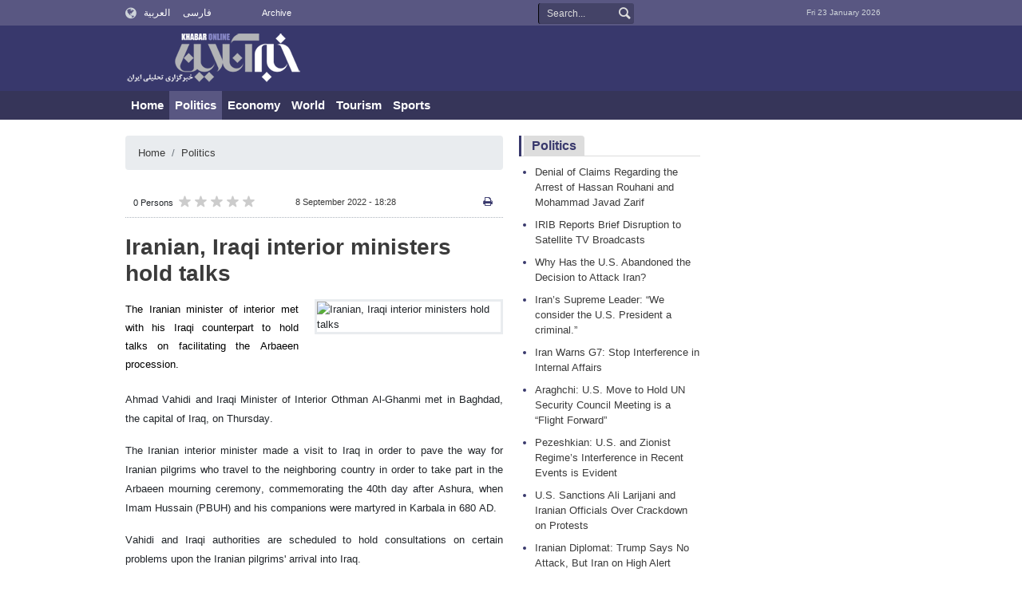

--- FILE ---
content_type: text/html;charset=UTF-8
request_url: https://english.khabaronline.ir/news/194283/Iranian-Iraqi-interior-ministers-hold-talks
body_size: 8064
content:
<!DOCTYPE html>
<html lang="en" dir="ltr" xmlns="http://www.w3.org/1999/xhtml"><head>
        <title>Iranian, Iraqi interior ministers hold talks - KhabarOnline</title>
    <meta itemprop="inLanguage" content="en-US" />
    <meta itemprop="name" name="twitter:title" property="dc.title" content="Iranian, Iraqi interior ministers hold talks" />
    <meta name="description" property="dc.description" content="The Iranian minister of interior met with his Iraqi counterpart to hold talks on facilitating the Arbaeen procession." />
    <meta property="og:type" content="article" />
    <meta name="twitter:url" property="og:url" content="https://english.khabaronline.ir/news/194283/Iranian-Iraqi-interior-ministers-hold-talks" />
    <meta property="article:modified_time" content="2022-09-08T13:58:16Z" />
    <meta property="article:section" content="Politics" />
    <meta name="keywords" property="article:tag" content="Islamic Republic of Iran,Iran,Ahmad Vahidi,Arbaeen,Iraq" />
    <meta property="article:publisher" content="" />
    <meta property="nastooh:topic" content="Politics" />
    <meta property="nastooh:subtopic" content="Politics" />
    <meta property="nastooh:pageType" content="news" />
    <meta property="nastooh:newsType" content="خبر اقتباسی" />
    <meta property="nastooh:publishDate" content="2022-09-08" />
    <meta property="nastooh:commentCount" content="na" />
    <meta property="nastooh:keywordCount" content="5" />
    <meta property="nastooh:bodyWordCount" content="small" />
    <meta property="nastooh:code" content="194283" />
    <meta property="nastooh:nid" content="1671665" />
    <meta property="og:title" itemprop="headline" content="Iranian, Iraqi interior ministers hold talks" />
    <meta name="twitter:description" itemprop="description" property="og:description" content="The Iranian minister of interior met with his Iraqi counterpart to hold talks on facilitating the Arbaeen procession." />
    <meta name="thumbnail" itemprop="thumbnailUrl" content="https://media.khabaronline.ir/d/2022/09/08/1/5741523.jpg?ts=1662645275000" />
    <meta name="twitter:image" itemprop="image" property="og:image" content="https://media.khabaronline.ir/d/2022/09/08/4/5741523.jpg?ts=1662645275000" />
    <meta itemprop="datePublished" property="article:published_time" content="2022-09-08T13:58:16Z" />
    <meta itemprop="dateModified" property="article:modified" content="2022-09-08T13:58:16Z" />
    <meta name="twitter:card" content="summary_large_image" />
    <meta name="genre" itemprop="genre" content="خبر اقتباسی" />
    <link rel="author" href="KhabarOnline" />
        <link rel="canonical" href="https://english.khabaronline.ir/news/194283/Iranian-Iraqi-interior-ministers-hold-talks" />
    <link rel="amphtml" href="https://english.khabaronline.ir/amp/194283/" />
    <meta name="robots" content="max-image-preview:large" />
    <link rel="alternate" type="application/rss+xml" href="https://english.khabaronline.ir/rss/tp/1250" />
	<script data-schema="WebPage" type="application/ld+json">
    {"@context":"https://schema.org","@type":"NewsArticle","mainEntityOfPage":{"@type":"WebPage","@id":"https://english.khabaronline.ir/news/194283/Iranian-Iraqi-interior-ministers-hold-talks","breadcrumb":"Politics"},"inLanguage":"en","genre":"خبر اقتباسی","name":"Iranian, Iraqi interior ministers hold talks","headline":"Iranian, Iraqi interior ministers hold talks","datePublished":"2022-09-08T13:58:16Z","dateModified":"2022-09-08T13:58:16Z","author":{"@type":"Organization","name":"KhabarOnline News Agency","url":"https://english.khabaronline.ir"},"publisher":{"@type":"Organization","name":"KhabarOnline News Agency","url":"https://english.khabaronline.ir","logo":{"type":"ImageObject","width":"64","height":"64","url":"https://english.khabaronline.ir/resources/theme/khabaronline/img/favicon.ico"}},"thumbnailUrl":["https://media.khabaronline.ir/d/2022/09/08/1/5741523.jpg?ts=1662645275000","https://media.khabaronline.ir/d/2022/09/08/2/5741523.jpg?ts=1662645275000","https://media.khabaronline.ir/d/2022/09/08/3/5741523.jpg?ts=1662645275000","https://media.khabaronline.ir/d/2022/09/08/4/5741523.jpg?ts=1662645275000"],"description":"The Iranian minister of interior met with his Iraqi counterpart to hold talks on facilitating the Arbaeen procession.","url":"https://english.khabaronline.ir/news/194283/Iranian-Iraqi-interior-ministers-hold-talks","keywords":["Islamic Republic of Iran","Iran","Ahmad Vahidi","Arbaeen","Iraq"],"timeRequired":"PT22.8S","image":["https://media.khabaronline.ir/d/2022/09/08/4/5741523.jpg?ts=1662645275000","https://media.khabaronline.ir/d/2022/09/08/3/5741523.jpg?ts=1662645275000","https://media.khabaronline.ir/d/2022/09/08/2/5741523.jpg?ts=1662645275000"]}
    </script>
    <script type="application/ld+json">
    {"@context":"https://schema.org","@type":"BreadcrumbList","itemListElement":[{"@type":"ListItem","position":1,"name":"KhabarOnline News Agency","item":"https://english.khabaronline.ir"},{"@type":"ListItem","position":2,"name":"Politics","item":"https://english.khabaronline.ir/service/Politics"},{"@type":"ListItem","position":3,"name":"Iranian, Iraqi interior ministers hold talks","item":"https://english.khabaronline.ir/news/194283/Iranian-Iraqi-interior-ministers-hold-talks"}]}
    </script>
    <meta charset="utf-8" />
    <meta http-equiv="X-UA-Compatible" content="IE=edge,chrome=1" />
    <meta http-equiv="Content-Language" content="en" />
    <meta name="viewport" content="width=device-width, initial-scale=1.0" />



    <link rel="shortcut icon" href="/resources/theme/khabaronline/img/favicon.ico" type="image/x-icon" />
    <link rel="search" type="application/opensearchdescription+xml" title="KhabarOnline" href="https://english.khabaronline.ir/opensearch.xhtml" />
    <meta property="og:site_name" content="KhabarOnline" />
    <meta property="og:locale" content="en_US" />
    <meta name="generator" content="www.nastooh.ir" />
    <meta name="language" content="en" />
    <meta name="rating" content="General" />
    <meta name="copyright" content="© 2024 www.khabaronline.ir. All rights reserved." />
    <meta name="expires" content="never" />
    <meta name="publisher" content="KhabarOnline News Agency" />
    <meta name="dc.publisher" content="KhabarOnline News Agency" />
    <meta name="date" content="2026-01-23 T 01:25:10 +0330" />
        <link href="/resources/theme/khabaronline/css/style.css?_=20251201-5" type="text/css" rel="stylesheet" /></head>
    <body class="ltr  ">
<div id="header-ad" class="d-xs-block d-sm-block d-md-none d-lg-none">
    <div class="container">
    </div>
</div>
<header id="header">
    <div id="masthead">
        <div class="container">
            <div class="row">
                <div class="col-5 col-sm-2">
                    <ul class="languages-menu">
                        <li><a href="//arabic.khabaronline.ir">العربية</a></li>
                        <li><a href="//www.khabaronline.ir">فارسی</a></li>
                    </ul>
                </div>
                <div class="col-7 col-sm-4">
                    <ul class="nav-menu">
                        <li><a href="https://english.khabaronline.ir/archive"><i class="/archive"></i>Archive</a></li>
                    </ul>
                    
                </div>
                <div class="col-12 col-sm-2">
                    <div class="search" id="header-search">
                        <div class="close d-md-none d-lg-none" data-toggle="toggle" data-target="#header-search">×</div>
                        <form method="get" action="/search" role="form">
                            <div class="input-group">
                                <input type="text" placeholder="Search..." value="" name="q" />
                                <button class="unstyled" type="submit"><i class="icon-search"></i></button>
                            </div>
                        </form>
                    </div>
                </div>
                <div class="col-12 col-sm-4">
                    <ul class="tools-menu">
                    </ul>
                    <div class="date">Fri 23 January 2026</div>
                </div>
            </div>
        </div>
    </div>
    <div class="container">
        <div class="row">
            <div class="col-12 col-sm-5 col-md-6 col-lg-6 col-xl-7">
                    <a href="/" class="logo">KhabarOnline</a>
            </div>
            <div class="col-12 col-sm-7 col-md-6 col-lg-6 col-xl-5">
            </div>
            <div class="col-12 d-sm-none">
                <button type="button" data-toggle="come-in" data-target="#menu" class="d-sm-none btn"><i class="icon-menu"></i></button>
                <button type="button" data-toggle="toggle" data-target="#header-search" data-focus="#header-search input" class="d-sm-none btn"><i class="icon-search"></i></button>
            </div>
        </div>
    </div>
    <nav id="menu">
    <div class="container">
        <ul>
                    <li class="">
                    <a href="/">Home</a>
                </li>
                    <li class=" active">
                    <a href="/service/Politics">Politics</a>
                </li>
                    <li class="">
                    <a href="/service/Economy">Economy</a>
                </li>
                    <li class="">
                    <a href="/service/world">World</a>
                </li>
                    <li class="">
                    <a href="/service/tourism">Tourism</a>
                </li>
                    <li class="">
                    <a href="/service/sport">Sports</a>
                </li>
        </ul>
    </div>
    </nav>
</header>
    <main>
            <div class="container">
    <div id="mainbody" class="row">
        <div class="col-12 col-sm-8 col-md-6 main-content">
    <section class="box page-header no-header">
        <nav>
            <ol class="breadcrumb">
                <li class="breadcrumb-item"><a target="_blank" rel="index" href="/">Home</a></li>
                <li class="breadcrumb-item"><a target="_blank" rel="index" href="/service/Politics" itemprop="articleSection">Politics</a></li>
            </ol>
        </nav>
    </section>
    <article id="item" class="box item">
        <div class="print-header" style="display: none;">
            <div class="logo">
                <img src="/resources/theme/khabaronline/img/logo_invert.png" alt="KhabarOnline" />
            </div>
            <div class="meta">
                <div class="barcode">
                    <img src="/barcode?text=https%3A%2F%2Fenglish.khabaronline.ir%2FxjdfD&amp;c=cb4c70322e2d66d98b566a3ac8b5049543d1a10249af4929d343827a9e573dbd6de012653add6e7914a06c0e1ad2b1b9091978a10712faec66392039383e1adf" alt="https://english.khabaronline.ir/xjdfD" />
        			<ul>
        				<li class="url">https://english.khabaronline.ir/xjdfD</li>
        				<li class="date">8 September 2022 - 18:28</li>
        				<li class="id">News ID <span>194283</span></li>
        				<li>
        					 <ol class="breadcrumb">
        						<li><a target="_blank" rel="index" href="/service/Politics">Politics</a></li>
        					</ol>
        				</li>
        			</ul>
                </div>
            </div>
        </div>
        <div class="item-header">
            <div class="item-nav row">
                <div class="col-6 col-sm-5">
                    <div class="rating-stars">
                        <div class="rate-count">0 Persons</div>
                        <ul data-value="0">
                            <li class="star" data-value="1"><i class="icon-star"></i></li>
                            <li class="star" data-value="2"><i class="icon-star"></i></li>
                            <li class="star" data-value="3"><i class="icon-star"></i></li>
                            <li class="star" data-value="4"><i class="icon-star"></i></li>
                            <li class="star" data-value="5"><i class="icon-star"></i></li>
                        </ul>
                    </div>
                </div>
                <div class="col-6 col-sm-4 item-date">
                    <span>8 September 2022 - 18:28</span>
                </div>
                <div class="d-none d-sm-block col-3">
                    <ul class="header-sharing">
                        
                        <li><a href="#" onclick="window.print(); return false;"><i class="icon-print"></i></a></li>
                    </ul>
                </div>
            </div>
            <div class="item-title">
                <h4 class="subtitle kicker"><a href="/news/194283/Iranian-Iraqi-interior-ministers-hold-talks"></a></h4>
                <h1 class="title"><a itemprop="headline" href="/news/194283/Iranian-Iraqi-interior-ministers-hold-talks">Iranian, Iraqi interior ministers hold talks</a></h1>
            </div>
        </div><div class="item-summary">
                <figure class="item-img">
                    <img src="https://media.khabaronline.ir/d/2022/09/08/2/5741523.jpg?ts=1662645275000" sizes="360px" loading="lazy" width="360" height="200" srcset="https://media.khabaronline.ir/d/2022/09/08/4/5741523.jpg?ts=1662645275000 1000w,https://media.khabaronline.ir/d/2022/09/08/3/5741523.jpg?ts=1662645275000 720w,https://media.khabaronline.ir/d/2022/09/08/2/5741523.jpg?ts=1662645275000 360w" alt="Iranian, Iraqi interior ministers hold talks" itemprop="image" class="" title="Iranian, Iraqi interior ministers hold talks" />
                </figure>
            <p class="summary introtext" itemprop="description">The Iranian minister of interior met with his Iraqi counterpart to hold talks on facilitating the Arbaeen procession.</p></div>
        <div class="item-body">
            <div class="item-text" itemprop="articleBody"><html>
 <head></head>
 <body>
  <p>Ahmad Vahidi&nbsp;and Iraqi Minister of Interior Othman Al-Ghanmi met in Baghdad, the capital of Iraq, on Thursday.</p> 
  <p>The Iranian interior minister made a visit to Iraq in order to pave the way for Iranian pilgrims who travel to the neighboring country in order to take part in the Arbaeen mourning ceremony, commemorating the 40th day after Ashura, when Imam Hussain (PBUH) and his companions were martyred in Karbala in 680 AD.</p> 
  <p>Vahidi and Iraqi authorities are scheduled to hold consultations on certain problems upon the Iranian pilgrims' arrival into Iraq.</p> 
  <p>Millions of Shia Muslims from across the world gather toghether around the holy shrine of Imam Hussain (AS) in Karbala on Arbaeen Day.</p> 
 </body>
</html>
            </div><div class="item-code">
                News ID <span>194283</span></div>
        </div>
        <div class="item-footer row">
            <div class="col-12 col-sm-6">
                <div class="item-sharing">
                    <ul>
                        <li class="fb"><a href="https://www.facebook.com/sharer.php?u=https%3A%2F%2Fenglish.khabaronline.ir%2FxjdfD"><i class="icon-facebook"></i></a></li>
                        <li class="tw"><a href="https://twitter.com/intent/tweet?url=https%3A%2F%2Fenglish.khabaronline.ir%2FxjdfD"><i class="icon-twitter"></i></a></li>
                        <li class="wa"><a href="whatsapp://send?text=https%3A%2F%2Fenglish.khabaronline.ir%2FxjdfD" target="_blank"><i class="icon-whatsapp"></i></a></li>
                        
                        <li class="tg"><a href="tg://msg_url?url=https%3A%2F%2Fenglish.khabaronline.ir%2FxjdfD"><i class="icon-telegram"></i></a></li>
                    </ul>
                </div>
            </div>
            <div class="col-12 col-sm-6">
                <div class="short-link-container">
                    <div class="form-group">
                        <i class="icon-link"></i>
                        <input type="text" class="clean" value="english.khabaronline.ir/xjdfD" readonly="readonly" />
                    </div>
                </div>
            </div>
        </div>
        <section class="box tags">
            <header>
                <h2>Tags</h2>
            </header>
            <div>
                <ul>
                        <li><a href="/tag/Islamic+Republic+of+Iran" rel="tag">Islamic Republic of Iran</a></li>
                        <li><a href="/tag/Iran" rel="tag">Iran</a></li>
                        <li><a href="/tag/Ahmad+Vahidi" rel="tag">Ahmad Vahidi</a></li>
                        <li><a href="/tag/Arbaeen" rel="tag">Arbaeen</a></li>
                        <li><a href="/tag/Iraq" rel="tag">Iraq</a></li>
                </ul>
            </div>
        </section>

        <div class="item-boxes">
        </div>
    </article>
        <section id="news-comment"></section>
        <section class="box header-outside comment-form">
            <header><h2>Your Comment</h2></header>
            <div>
                <form enctype="application/x-www-form-urlencoded" data-url="/rest/postcomment" role="form" data-toggle="validator" method="post" name="frmNewsComment" id="frmNewsComment" data-success="Comment sent." class="form-comment" data-error="Failed to send your comment." data-captcha-error="Security code is invalid.">
                     <div class="comment-info">
                        <div class="alert alert-info">You are replying to: <span></span>.
                            <button type="button" class="close">× <span>Cancel Reply</span></button>
                            <blockquote></blockquote>
                        </div>
                        <div class="comment-policies">
                        </div>
                    </div> 
                    <input type="hidden" value="frmNewsComment" name="frmNewsComment" />
                    <input type="hidden" value="1671665" name="newsId" id="newsId" />
                    <input type="hidden" value="0" name="reply" />
                    <input type="hidden" value="" name="parentId" />
                    <fieldset>
                        <div class="form-group name-group">
                            <label for="userName">Name</label>
                            <input type="text" id="userName" name="userName" placeholder="Name" maxlength="50" class="form-control" data-minlength="3" data-required-msg="Fill your name." />
                        </div>
                        <div class="form-group email-group">
                            <label for="userEmail">Email</label>
                            <input type="email" placeholder="Email" class="form-control ltr" id="userEmail" name="userEmail" maxlength="80" />
                        </div>
                        <div class="form-group text-group">
                            <label for="body">Your Comment *</label>
                            <textarea maxlength="1000" placeholder="Your Comment" data-required-msg="Fill your comment." class="form-control" required="true" id="body" name="body" rows="5"></textarea>
                        </div><div class="form-group captcha-group">
                            <div class="captcha">
                                <input id="captchaKey" name="captchaKey" value="3f524adc04b8beb2069c3c12eaa6bc20cb030ac98eaf16e296c8d7df14e5da854e808db929c770ef31aed2f0e6932a5db70eababcfe41808009cf33decb50f650fc471b27f5c9428fbe2870e520b016ed9fb5d28c8871dfa4779f5613bc4f50b" type="hidden" />
                                <label for="number"><i class="req">*</i> Enter Security Code</label>
                                <div class="ltr">
                                    <div class="captcha-image d-inline-block">1 + 7 =
                                    </div>
                                    <div class="captcha-input d-inline-block">
                                        <input type="number" name="captchaText" id="captchaText" required="required" data-required-msg="Fill the correct answer" />
                                    </div>
                                </div>
                            </div></div>
                        <div class="form-group submit-group">
                            <button class="btn btn-default" id="btnSave">Send</button>
                            <div class="msg"></div>
                        </div>
                    </fieldset>
                </form>
            </div>
        </section>
        </div>
        <div class="col-12 col-sm-4 col-md-3">
            <section id="box229" class="box list list-bullets bullet-icons hidden-img title-only" style="" data-conf="{&quot;id&quot;:229,&quot;topicFilter&quot;:true}">
                <header>
                    <h2 style=""><a href="/archive?tp=1250&amp;irst=1" target="_blank" title="Archive of Politics">Politics</a>
                    </h2>
                </header>
                <div>
                    <ul>
                                <li class="خبر اقتباسی" data-conf="{}">
<div class="desc">
    <h3><a href="/news/200544/Denial-of-Claims-Regarding-the-Arrest-of-Hassan-Rouhani-and-Mohammad" target="_blank" title="2 days ago">Denial of Claims Regarding the Arrest of Hassan Rouhani and Mohammad Javad Zarif</a>
        
    </h3>
</div>
                                </li>
                                <li class="خبر اقتباسی" data-conf="{}">
<div class="desc">
    <h3><a href="/news/200540/IRIB-Reports-Brief-Disruption-to-Satellite-TV-Broadcasts" target="_blank" title="4 days ago">IRIB Reports Brief Disruption to Satellite TV Broadcasts</a>
        
    </h3>
</div>
                                </li>
                                <li class="خبر اقتباسی" data-conf="{}">
<div class="desc">
    <h3><a href="/news/200537/Why-Has-the-U-S-Abandoned-the-Decision-to-Attack-Iran" target="_blank" title="4 days ago">Why Has the U.S. Abandoned the Decision to Attack Iran?</a>
        
    </h3>
</div>
                                </li>
                                <li class="خبر اقتباسی" data-conf="{}">
<div class="desc">
    <h3><a href="/news/200534/Iran-s-Supreme-Leader-We-consider-the-U-S-President-a-criminal" target="_blank" title="6 days ago">Iran’s Supreme Leader: “We consider the U.S. President a criminal.”</a>
        
    </h3>
</div>
                                </li>
                                <li class="خبر اقتباسی" data-conf="{}">
<div class="desc">
    <h3><a href="/news/200533/Iran-Warns-G7-Stop-Interference-in-Internal-Affairs" target="_blank" title="7 days ago">Iran Warns G7: Stop Interference in Internal Affairs</a>
        
    </h3>
</div>
                                </li>
                                <li class="خبر اقتباسی" data-conf="{}">
<div class="desc">
    <h3><a href="/news/200532/Araghchi-U-S-Move-to-Hold-UN-Security-Council-Meeting-is-a" target="_blank" title="7 days ago">Araghchi: U.S. Move to Hold UN Security Council Meeting is a “Flight Forward”</a>
        
    </h3>
</div>
                                </li>
                                <li class="خبر اقتباسی" data-conf="{}">
<div class="desc">
    <h3><a href="/news/200531/Pezeshkian-U-S-and-Zionist-Regime-s-Interference-in-Recent" target="_blank" title="7 days ago">Pezeshkian: U.S. and Zionist Regime’s Interference in Recent Events is Evident</a>
        
    </h3>
</div>
                                </li>
                                <li class="خبر اقتباسی" data-conf="{}">
<div class="desc">
    <h3><a href="/news/200529/U-S-Sanctions-Ali-Larijani-and-Iranian-Officials-Over-Crackdown" target="_blank" title="8 days ago">U.S. Sanctions Ali Larijani and Iranian Officials Over Crackdown on Protests</a>
        
    </h3>
</div>
                                </li>
                                <li class="خبر اقتباسی" data-conf="{}">
<div class="desc">
    <h3><a href="/news/200528/Iranian-Diplomat-Trump-Says-No-Attack-But-Iran-on-High-Alert" target="_blank" title="8 days ago">Iranian Diplomat: Trump Says No Attack, But Iran on High Alert</a>
        
    </h3>
</div>
                                </li>
                                <li class="خبر اقتباسی" data-conf="{}">
<div class="desc">
    <h3><a href="/news/200527/Larijani-Iran-Will-Not-Remain-Passive-Amid-U-S-Threats" target="_blank" title="8 days ago">Larijani: Iran Will Not Remain Passive Amid U.S. Threats</a>
        
    </h3>
</div>
                                </li>
                                <li class="خبر اقتباسی" data-conf="{}">
<div class="desc">
    <h3><a href="/news/200526/Iran-s-UN-Ambassador-Calls-for-Fair-Rules-Based-Global-Economic" target="_blank" title="8 days ago">Iran’s UN Ambassador Calls for Fair, Rules-Based Global Economic Order</a>
        
    </h3>
</div>
                                </li>
                                <li class="خبر اقتباسی" data-conf="{}">
<div class="desc">
    <h3><a href="/news/200525/Araghchi-and-India-s-FM-Discuss-Regional-Stability" target="_blank" title="8 days ago">Araghchi and India’s FM Discuss Regional Stability</a>
        
    </h3>
</div>
                                </li>
                                <li class="خبر اقتباسی" data-conf="{}">
<div class="desc">
    <h3><a href="/news/200524/Araghchi-Discusses-Iran-Unrest-with-Egyptian-Foreign-Minister" target="_blank" title="8 days ago">Araghchi Discusses Iran Unrest with Egyptian Foreign Minister</a>
        
    </h3>
</div>
                                </li>
                                <li class="خبر اقتباسی" data-conf="{}">
<div class="desc">
    <h3><a href="/news/200521/Iran-and-Saudi-Arabia-Discuss-Regional-Stability-in-Phone-Call" target="_blank" title="8 days ago">Iran and Saudi Arabia Discuss Regional Stability in Phone Call</a>
        
    </h3>
</div>
                                </li>
                                <li class="خبر اقتباسی" data-conf="{}">
<div class="desc">
    <h3><a href="/news/200520/Wang-Yi-to-Araghchi-The-World-Must-Not-Return-to-an-Era-of-Open" target="_blank" title="8 days ago">Wang Yi to Araghchi: The World Must Not Return to an Era of Open Force</a>
        
    </h3>
</div>
                                </li>
                                <li class="خبر اقتباسی" data-conf="{}">
<div class="desc">
    <h3><a href="/news/200519/Araghchi-Ballistic-Missiles-Are-Not-Subject-to-Negotiation" target="_blank" title="8 days ago">Araghchi: Ballistic Missiles Are Not Subject to Negotiation</a>
        
    </h3>
</div>
                                </li>
                                <li class="خبر اقتباسی" data-conf="{}">
<div class="desc">
    <h3><a href="/news/200517/Baqaei-New-US-Sanctions-are-Retaliation-Against-the-Iranian" target="_blank" title="8 days ago">Baqaei: New US Sanctions are Retaliation Against the Iranian People</a>
        
    </h3>
</div>
                                </li>
                                <li class="خبر اقتباسی" data-conf="{}">
<div class="desc">
    <h3><a href="/news/200515/Araghchi-s-Message-to-Trump-Do-Not-Repeat-the-Mistake-of-June" target="_blank" title="8 days ago">Araghchi’s Message to Trump: Do Not Repeat the Mistake of June</a>
        
    </h3>
</div>
                                </li>
                                <li class="خبر اقتباسی" data-conf="{}">
<div class="desc">
    <h3><a href="/news/200512/Araghchi-s-Phone-Conversation-with-Turkish-Counterpart" target="_blank" title="9 days ago">Araghchi’s Phone Conversation with Turkish Counterpart</a>
        
    </h3>
</div>
                                </li>
                                <li class="خبر اقتباسی" data-conf="{}">
<div class="desc">
    <h3><a href="/news/200510/Iran-and-France-Foreign-Ministers-Discuss-Interventionist-Actions" target="_blank" title="9 days ago">Iran and France Foreign Ministers Discuss Interventionist Actions</a>
        
    </h3>
</div>
                                </li>
                    </ul>
                </div>
                
            </section>
        </div>
        <aside id="ads-container" class="col-12 col-sm-4 col-md-3 sidebar">
        </aside>
    </div>
            </div>
        
    </main>
    <footer id="footer">
        <div class="container">
            
            <div class="responsive-tools row">
                <div class="col-12">
                    <div class="toggle-versions">
                        <a id="desktop-version" href="#" class="btn btn-info d-inline-block d-md-none">Desktop version</a>
                        <a id="mobile-version" href="#" class="btn btn-info d-none d-md-inline-block">Mobile version</a>
                    </div>
                </div>
            </div>
        </div>
        <div id="copyright">
            <div class="container">
                <div class="row">
                    <div class="col-12 col-lg-6">
                        <div id="footer-logo">
                            <a href="/">
                                <img src="/resources/theme/khabaronline/img/logo_invert.png" alt="" />
                            </a>
                        </div>
                    </div>
                    <div class="col-12 col-lg-6">
                        
                        
                        <p class="copyright-text">Copyright © 2024 KhabarOnline News Agancy, All rights reserved.</p>
                        <div class="poweredby">
                            <a title="Nastooh Saba Newsroom" target="_blank" href="http://www.nastooh.ir">
                                <img src="/resources/theme/khabaronline/img/nastooh-logo.png" width="36" height="14" alt="Nastooh Saba Newsroom" />
                            </a>

                        </div>
                    </div>
                </div>
            </div>
        </div>
    </footer>
	<script src="/resources/theme/global/js/vendor/jquery-3.6.3.min.js"></script>
    
    <script src="/resources/theme/global/js/plyr/plyr.min.js"></script>
    <script src="/resources/theme/global/js/vendor/slick.min.js"></script>
    <script src="/resources/theme/global/js/global-2.1.min.js?_=20251126"></script>
    <script src="/resources/theme/khabaronline/js/main.min.js?_=20251201-2"></script><!-- Google tag (gtag.js) -->
<script async src="https://www.googletagmanager.com/gtag/js?id=G-5YE0SKP4DD"></script>
<script>
  window.dataLayer = window.dataLayer || [];
  function gtag(){dataLayer.push(arguments);}
  gtag('js', new Date());

  gtag('config', 'G-5YE0SKP4DD');
</script>











<meta property="nastooh:vasturl" content="https://tavoos.net/services/vast/9iXmQKKb-Fb7S-b4vH-9MWq-nTKyU6HG81hL/2136"/>



    </body>
</html>